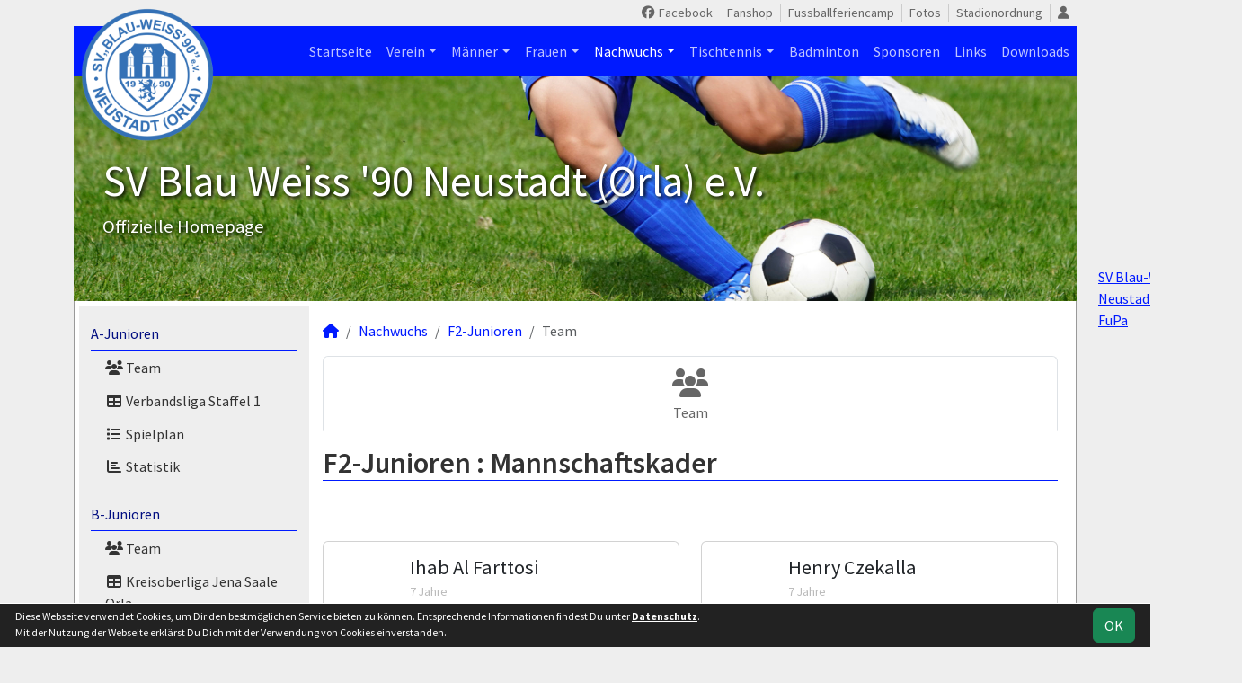

--- FILE ---
content_type: text/html; charset=utf-8
request_url: https://www.bw-fussballer.de/nachwuchs/f2-junioren/team
body_size: 5886
content:
<!DOCTYPE HTML>
<html lang="de">
<head>
<title>F2-Junioren : Mannschaftskader</title>
<meta charset="utf-8">
<meta http-equiv="X-UA-Compatible" content="IE=edge">
<meta name="google-site-verification" content="I8UK80pmrLiQck3Lw0B2KWXXmlva7EHU58fBUeMzNSI">
<meta name="description" content="Auf der offiziellen Webseite des SV Blau Weiss &#039;90 Neustadt (Orla) wird der Verein mit allen Mannschaften und Mitgliedern vorgestellt. Es gibt zahlreiche Statistiken zu Spieltag und Spielern, viele Fotos und vieles mehr. (C) soccero">
<meta name="keywords" content="SV Blau Weiss &amp;#039;90 Neustadt (Orla) e.V., Verein, Fussball, News, Fußball, Sportverein, scipmanager, soccero, Tabelle, Spielberichte, Fotos, Fans, Spieltag, Stadion, Sportplatz, Tore, Statistiken">
<meta name="author" content="zoommedia | www.soccero.de">
<meta name="viewport" content="width=device-width, initial-scale=1.0">
<link rel="icon" type="image/png" sizes="96x96" href="/favicon.png">
<link rel="icon" type="image/png" sizes="144x144" href="/templates/favicons/favicon-144x144.png">
<link rel="icon" type="image/png" sizes="192x192" href="/templates/favicons/favicon-192x192.png">
<link rel="icon" type="image/png" sizes="512x512" href="/templates/favicons/favicon-512x512.png">
<link rel="apple-touch-icon" type="image/png" sizes="180x180" href="/templates/favicons/apple-touch-icon.png">
<link href="/media/fonts/SourceSansPro/SourceSansPro.css" rel="stylesheet"><link type="text/css" rel="stylesheet" href="/media/minified/core.bs5.min.css">
<link rel="stylesheet" type="text/css" href="/media/wp_scip/scip.core.css?20250714">
<link rel="stylesheet" type="text/css" href="/media/wp_scip/style.core.css?20230517">
<link rel="stylesheet" type="text/css" href="/media/wp_scip/style.color_blue.css?20221110">
<script>const CMSdevelop = 0; BSversion = 5; CMSmedia = '/media'; CMSwww = '';</script>
<script src="/media/core/core.head.js?20250507"></script>
<script src="/media/core/jquery/jquery-3.6.0.min.js"></script>
<script src="/media/core/axios/1.4.0/axios.min.js"></script><link rel="alternate" type="application/rss+xml" title="News" href="https://www.bw-fussballer.de/feed">
</head>
<body class="cms-content-nav">
<div class="container">
  <div class="content_col_right d-none d-xl-block" style="position: absolute; margin-left: 1140px;">
    <iframe src="//www.facebook.com/plugins/likebox.php?href=https%3A%2F%2Fwww.facebook.com%2Fbwneustadt&width=160&height=290&colorscheme=light&show_faces=true&header=true&stream=false&show_border=true" scrolling="no" frameborder="0" style="border:none; overflow:hidden; width:160px; height:290px;" allowTransparency="true"></iframe>
<div id="fp-widget_root-2ioptFaZgNOev7IE3qpeSL5ubHz"><a href="https://www.fupa.net/club/sv-blau-weiss-90-neustadtorla" target="_blank" rel="noopener">SV Blau-Weiß 90 Neustadt/Orla auf FuPa</a></div>
<script src="https://widget-api.fupa.net/vendor/widget.js?v1"></script>

<br />


<!-- <br /><a href="http://www.scip-manager.de/bwneustadt/shopping.php"><img src="http://www.scip-manager.de/bwneustadt/Shopping/shoppen.png" width="168" height="238"></a> -->  </div>

  <!-- *****************************************************************************************************************************************
    HEADER
  ****************************************************************************************************************************************** -->
  <header>
    <!-- Wappen -->
    <a class="scip-wappen d-none d-lg-inline" href="/"></a>
    <a class="scip-wappen-md d-lg-none" href="/"></a>

    <!-- Button für Responsive Navigation -->
    <nav id="cms_nav_mobile_btn" class="d-block d-lg-none">
      <button class="navbar-toggler navbar-dark" type="button" data-bs-toggle="offcanvas" data-bs-target="#offcanvasMobile">
        <span class="navbar-toggler-icon"></span>
      </button>
    </nav>

    <!-- Responsive Navigation -->
    <!--  tabindex="-1" -> JS Fehler bei Login -> modal Maximum call stack size exceeded." -->
    <div class="offcanvas offcanvas-start" data-bs-scroll="true" tabindex="-1" id="offcanvasMobile" style="width:250px; max-width:80%">
      <div class="offcanvas-body p-0">
        <nav id="cms_nav_mobile"></nav>
      </div>
    </div>

    <nav class="navbar navbar-expand-md justify-content-end" id="cms_nav2"></nav>
    <div class="d-flex flex-column"><!-- PER OPTION reverse -->
     <nav class="navbar navbar-expand-md" id="cms_nav"></nav>
      <div class="scip-title">
      <p style="text-shadow: 2px 2px 4px #000;"><span style="font-size: 3rem;">SV Blau Weiss '90 Neustadt (Orla) e.V.</span><br><span style="font-size: 1.3rem;">Offizielle Homepage</span></p>    </div>
  </div>
 </header>

  <!-- *****************************************************************************************************************************************
    MAIN WRAPPER
  ****************************************************************************************************************************************** -->

  <main class="d-flex flex-row">
  <!-- *****************************************************************************************************************************************
    SIDEBAR
  ****************************************************************************************************************************************** -->
    <aside class="cms-sidebar d-none d-lg-block">
          	<nav id="cms_nav_sidebar"><a class="nav-item nav-link" href="/nachwuchs/a-junioren">A-Junioren</a><ul><li class="nav-item"><a class="nav-link" href="/nachwuchs/a-junioren/team"><i class="fas fa-users fa-fw"></i> Team</a></li><li class="nav-item"><a class="nav-link" href="/nachwuchs/a-junioren/liga"><i class="fas fa-table fa-fw"></i> Verbandsliga Staffel 1</a></li><li class="nav-item"><a class="nav-link" href="/nachwuchs/a-junioren/spiele"><i class="fas fa-list fa-fw"></i> Spielplan</a></li><li class="nav-item"><a class="nav-link" href="/nachwuchs/a-junioren/statistik"><i class="fas fa-chart-bar fa-fw"></i> Statistik</a></li></ul><a class="nav-item nav-link" href="/nachwuchs/b-junioren">B-Junioren</a><ul><li class="nav-item"><a class="nav-link" href="/nachwuchs/b-junioren/team"><i class="fas fa-users fa-fw"></i> Team</a></li><li class="nav-item"><a class="nav-link" href="/nachwuchs/b-junioren/liga"><i class="fas fa-table fa-fw"></i> Kreisoberliga Jena Saale Orla</a></li><li class="nav-item"><a class="nav-link" href="/nachwuchs/b-junioren/spiele"><i class="fas fa-list fa-fw"></i> Spielplan</a></li><li class="nav-item"><a class="nav-link" href="/nachwuchs/b-junioren/statistik"><i class="fas fa-chart-bar fa-fw"></i> Statistik</a></li></ul><a class="nav-item nav-link" href="/nachwuchs/c-junioren">C-Junioren</a><ul><li class="nav-item"><a class="nav-link" href="/nachwuchs/c-junioren/team"><i class="fas fa-users fa-fw"></i> Team</a></li><li class="nav-item"><a class="nav-link" href="/nachwuchs/c-junioren/liga"><i class="fas fa-table fa-fw"></i> Landesklasse Staffel 1</a></li><li class="nav-item"><a class="nav-link" href="/nachwuchs/c-junioren/spiele"><i class="fas fa-list fa-fw"></i> Spielplan</a></li><li class="nav-item"><a class="nav-link" href="/nachwuchs/c-junioren/statistik"><i class="fas fa-chart-bar fa-fw"></i> Statistik</a></li></ul><a class="nav-item nav-link" href="/nachwuchs/c2-junioren">C2-Junioren</a><ul><li class="nav-item"><a class="nav-link" href="/nachwuchs/c2-junioren/team"><i class="fas fa-users fa-fw"></i> Team</a></li><li class="nav-item"><a class="nav-link" href="/nachwuchs/c2-junioren/liga-825"><i class="fas fa-table fa-fw"></i> Quali Runde A</a></li><li class="nav-item"><a class="nav-link" href="/nachwuchs/c2-junioren/liga"><i class="fas fa-table fa-fw"></i> Platzierungsrunde</a></li><li class="nav-item"><a class="nav-link" href="/nachwuchs/c2-junioren/spiele"><i class="fas fa-list fa-fw"></i> Spielplan</a></li><li class="nav-item"><a class="nav-link" href="/nachwuchs/c2-junioren/statistik"><i class="fas fa-chart-bar fa-fw"></i> Statistik</a></li></ul><a class="nav-item nav-link" href="/nachwuchs/d-junioren">D-Junioren</a><ul><li class="nav-item"><a class="nav-link" href="/nachwuchs/d-junioren/team"><i class="fas fa-users fa-fw"></i> Team</a></li><li class="nav-item"><a class="nav-link" href="/nachwuchs/d-junioren/liga"><i class="fas fa-table fa-fw"></i> Verbandsliga Staffel 1</a></li><li class="nav-item"><a class="nav-link" href="/nachwuchs/d-junioren/spiele"><i class="fas fa-list fa-fw"></i> Spielplan</a></li><li class="nav-item"><a class="nav-link" href="/nachwuchs/d-junioren/statistik"><i class="fas fa-chart-bar fa-fw"></i> Statistik</a></li></ul><a class="nav-item nav-link" href="/nachwuchs/d2-junioren">D2-Junioren</a><ul><li class="nav-item"><a class="nav-link" href="/nachwuchs/d2-junioren/team"><i class="fas fa-users fa-fw"></i> Team</a></li><li class="nav-item"><a class="nav-link" href="/nachwuchs/d2-junioren/liga"><i class="fas fa-table fa-fw"></i> Kreisliga Staffel B</a></li><li class="nav-item"><a class="nav-link" href="/nachwuchs/d2-junioren/spiele"><i class="fas fa-list fa-fw"></i> Spielplan</a></li><li class="nav-item"><a class="nav-link" href="/nachwuchs/d2-junioren/statistik"><i class="fas fa-chart-bar fa-fw"></i> Statistik</a></li></ul><a class="nav-item nav-link" href="/nachwuchs/d3-junioren">D3-Junioren</a><ul><li class="nav-item"><a class="nav-link" href="/nachwuchs/d3-junioren/team"><i class="fas fa-users fa-fw"></i> Team</a></li><li class="nav-item"><a class="nav-link" href="/nachwuchs/d3-junioren/liga"><i class="fas fa-table fa-fw"></i> Kreisliga Staffel A</a></li><li class="nav-item"><a class="nav-link" href="/nachwuchs/d3-junioren/spiele"><i class="fas fa-list fa-fw"></i> Spielplan</a></li><li class="nav-item"><a class="nav-link" href="/nachwuchs/d3-junioren/statistik"><i class="fas fa-chart-bar fa-fw"></i> Statistik</a></li></ul><a class="nav-item nav-link" href="/nachwuchs/e-junioren">E-Junioren</a><ul><li class="nav-item"><a class="nav-link" href="/nachwuchs/e-junioren/team"><i class="fas fa-users fa-fw"></i> Team</a></li><li class="nav-item"><a class="nav-link" href="/nachwuchs/e-junioren/liga"><i class="fas fa-table fa-fw"></i> Kreisoberliga Jena Saale Orla</a></li><li class="nav-item"><a class="nav-link" href="/nachwuchs/e-junioren/spiele"><i class="fas fa-list fa-fw"></i> Spielplan</a></li><li class="nav-item"><a class="nav-link" href="/nachwuchs/e-junioren/statistik"><i class="fas fa-chart-bar fa-fw"></i> Statistik</a></li></ul><a class="nav-item nav-link" href="/nachwuchs/e2-junioren">E2-Junioren</a><ul><li class="nav-item"><a class="nav-link" href="/nachwuchs/e2-junioren/team"><i class="fas fa-users fa-fw"></i> Team</a></li><li class="nav-item"><a class="nav-link" href="/nachwuchs/e2-junioren/liga"><i class="fas fa-table fa-fw"></i> Kreisliga Staffel B</a></li><li class="nav-item"><a class="nav-link" href="/nachwuchs/e2-junioren/spiele"><i class="fas fa-list fa-fw"></i> Spielplan</a></li><li class="nav-item"><a class="nav-link" href="/nachwuchs/e2-junioren/statistik"><i class="fas fa-chart-bar fa-fw"></i> Statistik</a></li></ul><a class="nav-item nav-link" href="/nachwuchs/e3-junioren">E3-Junioren</a><ul><li class="nav-item"><a class="nav-link" href="/nachwuchs/e3-junioren/team"><i class="fas fa-users fa-fw"></i> Team</a></li><li class="nav-item"><a class="nav-link" href="/nachwuchs/e3-junioren/liga"><i class="fas fa-table fa-fw"></i> Kreisliga Staffel C</a></li><li class="nav-item"><a class="nav-link" href="/nachwuchs/e3-junioren/spiele"><i class="fas fa-list fa-fw"></i> Spielplan</a></li><li class="nav-item"><a class="nav-link" href="/nachwuchs/e3-junioren/statistik"><i class="fas fa-chart-bar fa-fw"></i> Statistik</a></li></ul><a class="nav-item nav-link" href="/nachwuchs/f-junioren">F-Junioren</a><ul><li class="nav-item"><a class="nav-link" href="/nachwuchs/f-junioren/team"><i class="fas fa-users fa-fw"></i> Team</a></li></ul><a class="nav-item nav-link active" href="/nachwuchs/f2-junioren">F2-Junioren</a><ul><li class="nav-item"><a class="nav-link active" href="/nachwuchs/f2-junioren/team"><i class="fas fa-users fa-fw"></i> Team</a></li></ul><a class="nav-item nav-link" href="/nachwuchs/g-junioren">G-Junioren</a><ul><li class="nav-item"><a class="nav-link" href="/nachwuchs/g-junioren/team"><i class="fas fa-users fa-fw"></i> Team</a></li></ul><a class="nav-item nav-link" href="/nachwuchs/archiv">Archiv</a><ul><li class="nav-item"><a class="nav-link" href="/nachwuchs/archiv/">1990 - 2024</a></li></ul></nav>
      <br><div class="scip-sponsor"><a href="/sponsoren/2-neula-gmbh"><img alt="NeuLa GmbH" src="/assets/img_sponsors/2.webp"></a></div><br><img style="margin-top:50px;" alt="powered by soccero" src="/media/wp_scip/img/powered_by_soccero.png">    </aside>

  <!-- *****************************************************************************************************************************************
    CONTENT
  ****************************************************************************************************************************************** -->
    <div class="cms-content pt-3 w-100">
      <nav aria-label="breadcrumb"><ol class="breadcrumb"><li class="breadcrumb-item"><a href="/"><i class="fas fa-home"></i></a></li><li class="breadcrumb-item"><a href="/nachwuchs">Nachwuchs</a></li><li class="breadcrumb-item"><a href="/nachwuchs/f2-junioren">F2-Junioren</a></li><li class="breadcrumb-item active" aria-current="page">Team</li></ol></nav>      <nav id="cms_nav_content"></nav>
      <div class="page-lm-squad-list-1">
<h1>F2-Junioren : <span id="scip-lm-head">Mannschaftskader</span></h1>	<h2>&nbsp;</h2>
	<div class="d-flex my-4">
				<div class="row flex-fill">

		<div class="col-sm-6">
		  <div class="card mb-4">
		   		    <a class="notd " href="/nachwuchs/spieler/ial-farttosi">

		      <div class="d-flex align-items-center" style="min-height:80px;overflow: hidden">
			<div class="me-2" style="width:80px;min-width:80px;height:80px;"></div>
		        <div class="flex-fill px-2">
			   <span class="large-2 text-dark d-block" style="line-height: 1.25em">Ihab Al Farttosi</span>
			   		          	<span class="text-muted-2 small">
		          		7 Jahre		      		</span>
					        </div>
		        <div class="ms-2 large-3x text-muted-2 p-1 lh1"></div>
		      </div>
		    </a>
		  </div>
		</div>

		<div class="col-sm-6">
		  <div class="card mb-4">
		   		    <a class="notd " href="/nachwuchs/spieler/hczekalla">

		      <div class="d-flex align-items-center" style="min-height:80px;overflow: hidden">
			<div class="me-2" style="width:80px;min-width:80px;height:80px;"></div>
		        <div class="flex-fill px-2">
			   <span class="large-2 text-dark d-block" style="line-height: 1.25em">Henry Czekalla</span>
			   		          	<span class="text-muted-2 small">
		          		7 Jahre		      		</span>
					        </div>
		        <div class="ms-2 large-3x text-muted-2 p-1 lh1"></div>
		      </div>
		    </a>
		  </div>
		</div>

		<div class="col-sm-6">
		  <div class="card mb-4">
		   		    <a class="notd " href="/nachwuchs/spieler/mdoelz3">

		      <div class="d-flex align-items-center" style="min-height:80px;overflow: hidden">
			<div class="me-2" style="width:80px;min-width:80px;height:80px;"><img  src="/assets/img_players/small/1110.webp" alt="Mika Dölz" class="rounded2"></div>
		        <div class="flex-fill px-2">
			   <span class="large-2 text-dark d-block" style="line-height: 1.25em">Mika Dölz</span>
			   		          	<span class="text-muted-2 small">
		          		8 Jahre		      		</span>
					        </div>
		        <div class="ms-2 large-3x text-muted-2 p-1 lh1"></div>
		      </div>
		    </a>
		  </div>
		</div>

		<div class="col-sm-6">
		  <div class="card mb-4">
		   		    <a class="notd " href="/nachwuchs/spieler/jdoepel">

		      <div class="d-flex align-items-center" style="min-height:80px;overflow: hidden">
			<div class="me-2" style="width:80px;min-width:80px;height:80px;"><img  src="/assets/img_players/small/1338.webp" alt="Jonas Döpel" class="rounded2"></div>
		        <div class="flex-fill px-2">
			   <span class="large-2 text-dark d-block" style="line-height: 1.25em">Jonas Döpel</span>
			   		          	<span class="text-muted-2 small">
		          		7 Jahre		      		</span>
					        </div>
		        <div class="ms-2 large-3x text-muted-2 p-1 lh1"></div>
		      </div>
		    </a>
		  </div>
		</div>

		<div class="col-sm-6">
		  <div class="card mb-4">
		   		    <a class="notd " href="/nachwuchs/spieler/lfroehlich">

		      <div class="d-flex align-items-center" style="min-height:80px;overflow: hidden">
			<div class="me-2" style="width:80px;min-width:80px;height:80px;"><img  src="/assets/img_players/small/1249.webp" alt="Luca Fröhlich" class="rounded2"></div>
		        <div class="flex-fill px-2">
			   <span class="large-2 text-dark d-block" style="line-height: 1.25em">Luca Fröhlich</span>
			   		          	<span class="text-muted-2 small">
		          		8 Jahre		      		</span>
					        </div>
		        <div class="ms-2 large-3x text-muted-2 p-1 lh1"></div>
		      </div>
		    </a>
		  </div>
		</div>

		<div class="col-sm-6">
		  <div class="card mb-4">
		   		    <a class="notd " href="/nachwuchs/spieler/egerner">

		      <div class="d-flex align-items-center" style="min-height:80px;overflow: hidden">
			<div class="me-2" style="width:80px;min-width:80px;height:80px;"><img  src="/assets/img_players/small/1336.webp" alt="Erik Gerner" class="rounded2"></div>
		        <div class="flex-fill px-2">
			   <span class="large-2 text-dark d-block" style="line-height: 1.25em">Erik Gerner</span>
			   		          	<span class="text-muted-2 small">
		          		8 Jahre		      		</span>
					        </div>
		        <div class="ms-2 large-3x text-muted-2 p-1 lh1"></div>
		      </div>
		    </a>
		  </div>
		</div>

		<div class="col-sm-6">
		  <div class="card mb-4">
		   		    <a class="notd " href="/nachwuchs/spieler/pgrimm">

		      <div class="d-flex align-items-center" style="min-height:80px;overflow: hidden">
			<div class="me-2" style="width:80px;min-width:80px;height:80px;"><img  src="/assets/img_players/small/1375.webp" alt="Paul Hermann Grimm" class="rounded2"></div>
		        <div class="flex-fill px-2">
			   <span class="large-2 text-dark d-block" style="line-height: 1.25em">Paul Hermann Grimm</span>
			   		          	<span class="text-muted-2 small">
		          		8 Jahre		      		</span>
					        </div>
		        <div class="ms-2 large-3x text-muted-2 p-1 lh1"></div>
		      </div>
		    </a>
		  </div>
		</div>

		<div class="col-sm-6">
		  <div class="card mb-4">
		   		    <a class="notd " href="/nachwuchs/spieler/fgrossmann">

		      <div class="d-flex align-items-center" style="min-height:80px;overflow: hidden">
			<div class="me-2" style="width:80px;min-width:80px;height:80px;"><img  src="/assets/img_players/small/1396.webp" alt="Franz Großmann" class="rounded2"></div>
		        <div class="flex-fill px-2">
			   <span class="large-2 text-dark d-block" style="line-height: 1.25em">Franz Großmann</span>
			   		          	<span class="text-muted-2 small">
		          		7 Jahre		      		</span>
					        </div>
		        <div class="ms-2 large-3x text-muted-2 p-1 lh1"></div>
		      </div>
		    </a>
		  </div>
		</div>

		<div class="col-sm-6">
		  <div class="card mb-4">
		   		    <a class="notd " href="/nachwuchs/spieler/pguenther">

		      <div class="d-flex align-items-center" style="min-height:80px;overflow: hidden">
			<div class="me-2" style="width:80px;min-width:80px;height:80px;"><img  src="/assets/img_players/small/1414.webp" alt="Paolo Günther" class="rounded2"></div>
		        <div class="flex-fill px-2">
			   <span class="large-2 text-dark d-block" style="line-height: 1.25em">Paolo Günther</span>
			   		          	<span class="text-muted-2 small">
		          		7 Jahre		      		</span>
					        </div>
		        <div class="ms-2 large-3x text-muted-2 p-1 lh1"></div>
		      </div>
		    </a>
		  </div>
		</div>

		<div class="col-sm-6">
		  <div class="card mb-4">
		   		    <a class="notd " href="/nachwuchs/spieler/jherrgott">

		      <div class="d-flex align-items-center" style="min-height:80px;overflow: hidden">
			<div class="me-2" style="width:80px;min-width:80px;height:80px;"><img  src="/assets/img_players/small/1413.webp" alt="Jonathan Herrgott" class="rounded2"></div>
		        <div class="flex-fill px-2">
			   <span class="large-2 text-dark d-block" style="line-height: 1.25em">Jonathan Herrgott</span>
			   		          	<span class="text-muted-2 small">
		          		7 Jahre		      		</span>
					        </div>
		        <div class="ms-2 large-3x text-muted-2 p-1 lh1"></div>
		      </div>
		    </a>
		  </div>
		</div>

		<div class="col-sm-6">
		  <div class="card mb-4">
		   		    <a class="notd " href="/nachwuchs/spieler/cjanich">

		      <div class="d-flex align-items-center" style="min-height:80px;overflow: hidden">
			<div class="me-2" style="width:80px;min-width:80px;height:80px;"><img  src="/assets/img_players/small/1271.webp" alt="Carlo Janich" class="rounded2"></div>
		        <div class="flex-fill px-2">
			   <span class="large-2 text-dark d-block" style="line-height: 1.25em">Carlo Janich</span>
			   		          	<span class="text-muted-2 small">
		          		7 Jahre		      		</span>
					        </div>
		        <div class="ms-2 large-3x text-muted-2 p-1 lh1"></div>
		      </div>
		    </a>
		  </div>
		</div>

		<div class="col-sm-6">
		  <div class="card mb-4">
		   		    <a class="notd " href="/nachwuchs/spieler/mkotzerke2">

		      <div class="d-flex align-items-center" style="min-height:80px;overflow: hidden">
			<div class="me-2" style="width:80px;min-width:80px;height:80px;"><img  src="/assets/img_players/small/1208.webp" alt="Maex Damian Kotzerke" class="rounded2"></div>
		        <div class="flex-fill px-2">
			   <span class="large-2 text-dark d-block" style="line-height: 1.25em">Maex Damian Kotzerke</span>
			   		          	<span class="text-muted-2 small">
		          		8 Jahre		      		</span>
					        </div>
		        <div class="ms-2 large-3x text-muted-2 p-1 lh1"></div>
		      </div>
		    </a>
		  </div>
		</div>

		<div class="col-sm-6">
		  <div class="card mb-4">
		   		    <a class="notd " href="/nachwuchs/spieler/alieder">

		      <div class="d-flex align-items-center" style="min-height:80px;overflow: hidden">
			<div class="me-2" style="width:80px;min-width:80px;height:80px;"><img  src="/assets/img_players/small/1344.webp" alt="Alfred Lieder" class="rounded2"></div>
		        <div class="flex-fill px-2">
			   <span class="large-2 text-dark d-block" style="line-height: 1.25em">Alfred Lieder</span>
			   		          	<span class="text-muted-2 small">
		          		7 Jahre		      		</span>
					        </div>
		        <div class="ms-2 large-3x text-muted-2 p-1 lh1"></div>
		      </div>
		    </a>
		  </div>
		</div>

		<div class="col-sm-6">
		  <div class="card mb-4">
		   		    <a class="notd " href="/nachwuchs/spieler/eplott">

		      <div class="d-flex align-items-center" style="min-height:80px;overflow: hidden">
			<div class="me-2" style="width:80px;min-width:80px;height:80px;"><img  src="/assets/img_players/small/1347.webp" alt="Elias Plott" class="rounded2"></div>
		        <div class="flex-fill px-2">
			   <span class="large-2 text-dark d-block" style="line-height: 1.25em">Elias Plott</span>
			   		          	<span class="text-muted-2 small">
		          		8 Jahre		      		</span>
					        </div>
		        <div class="ms-2 large-3x text-muted-2 p-1 lh1"></div>
		      </div>
		    </a>
		  </div>
		</div>

		<div class="col-sm-6">
		  <div class="card mb-4">
		   		    <a class="notd " href="/nachwuchs/spieler/tscheinert">

		      <div class="d-flex align-items-center" style="min-height:80px;overflow: hidden">
			<div class="me-2" style="width:80px;min-width:80px;height:80px;"></div>
		        <div class="flex-fill px-2">
			   <span class="large-2 text-dark d-block" style="line-height: 1.25em">Tim Scheinert</span>
			   		          	<span class="text-muted-2 small">
		          		7 Jahre		      		</span>
					        </div>
		        <div class="ms-2 large-3x text-muted-2 p-1 lh1"></div>
		      </div>
		    </a>
		  </div>
		</div>

		<div class="col-sm-6">
		  <div class="card mb-4">
		   		    <a class="notd " href="/nachwuchs/spieler/bsonntag">

		      <div class="d-flex align-items-center" style="min-height:80px;overflow: hidden">
			<div class="me-2" style="width:80px;min-width:80px;height:80px;"><img  src="/assets/img_players/small/1181.webp" alt="Benedikt Sonntag" class="rounded2"></div>
		        <div class="flex-fill px-2">
			   <span class="large-2 text-dark d-block" style="line-height: 1.25em">Benedikt Sonntag</span>
			   		          	<span class="text-muted-2 small">
		          		8 Jahre		      		</span>
					        </div>
		        <div class="ms-2 large-3x text-muted-2 p-1 lh1"></div>
		      </div>
		    </a>
		  </div>
		</div>

		<div class="col-sm-6">
		  <div class="card mb-4">
		   		    <a class="notd " href="/nachwuchs/spieler/nyahl">

		      <div class="d-flex align-items-center" style="min-height:80px;overflow: hidden">
			<div class="me-2" style="width:80px;min-width:80px;height:80px;"><img  src="/assets/img_players/small/1322.webp" alt="Noah Yahl" class="rounded2"></div>
		        <div class="flex-fill px-2">
			   <span class="large-2 text-dark d-block" style="line-height: 1.25em">Noah Yahl</span>
			   		          	<span class="text-muted-2 small">
		          		8 Jahre		      		</span>
					        </div>
		        <div class="ms-2 large-3x text-muted-2 p-1 lh1"></div>
		      </div>
		    </a>
		  </div>
		</div>
	  </div>
	</div>
</div>      <div class="text-center my-4"><div id="fp-widget_root-2jNNGNks1a3gTebROlGbmjldYZU"><a href="https://www.fupa.net/club/sv-blau-weiss-90-neustadtorla" target="_blank" rel="noopener">SV Blau-Weiß 90 Neustadt/Orla auf FuPa</a></div>
<script src="https://widget-api.fupa.net/vendor/widget.js?v1"></script></div>
    </div>
</main>

  <!-- *****************************************************************************************************************************************
    FOOTER
  ****************************************************************************************************************************************** -->
  <footer class="row g-0">
    <div class="col-md-4">
        <a class="nav-link d-inline-block lh1-3 nowrap" href="https://www.soccero.de">
          <img src="/media/wp_scip/img/logo_soccero_silver_35.png" alt="soccero" class="footer-logo float-start">
          <span>soccero.de<br>
            <span class="small-2 text-muted">&copy; 2006 - 2026</span>
          </span>
        </a>
    </div>
    <div class="col-md-8">
      <div> <!-- div notwendig für scss -->
        <nav id="cms_nav_footer"></nav>
      </div>
    </div>
  </footer>
</div>



<!-- COOKIE-SNIPPET -->
<div id="cookieLaw" style="display:none; position:fixed;bottom:0;left:0;right:0;background:#222;color:#fff; padding:5px; border-top:1px solid #fff; font-size:12px; z-index:15000;">
  <div class="container">
    <button class="btn btn-success" style="position: relative; float: right;">OK</button>
    <div style="margin-right:80px;">
     	Diese Webseite verwendet Cookies, um Dir den bestmöglichen Service bieten zu können.
	Entsprechende Informationen findest Du unter <a style="color:#fff" class="bold" href="/datenschutz#cookies">Datenschutz</a>.<br>
	Mit der Nutzung der Webseite erklärst Du Dich mit der Verwendung von Cookies einverstanden.
    </div>
  </div>
</div>
<script>
const page_nav = {"1":{"account":{"url_name":"account","class":"nav_account","link_name":"<i class=\"toolTip fas fa-user\" title=\"Admin-Login\"><\/i>","a_class":"popup fadein"},"cms_1":{"link_name":"Startseite","url_name":"","class":"nav"},"cms_19":{"link_name":"News","url_name":"news","hidden":true,"class":null},"cms_20":{"link_name":"soccero","url_name":"s","hidden":true,"class":null},"cms_2":{"link_name":"Verein","url_name":"verein","class":"nav"},"cms_3":{"link_name":"M\u00e4nner","url_name":"maenner","class":"nav"},"cms_4":{"link_name":"Frauen","url_name":"frauen","class":"nav"},"cms_5":{"link_name":"Nachwuchs","url_name":"nachwuchs","class":"nav"},"cms_28":{"link_name":"Tischtennis","url_name":"tischtennis","class":"nav"},"cms_27":{"link_name":"Badminton","url_name":"http:\/\/www.badminton-neustadt-orla.de","href":"http:\/\/www.badminton-neustadt-orla.de","class":"nav"},"cms_7":{"link_name":"Sponsoren","url_name":"sponsoren","class":"nav"},"cms_8":{"link_name":"Links","url_name":"links","class":"nav"},"cms_49":{"link_name":"Downloads","url_name":"downloads","class":"nav"},"cms_21":{"link_name":"Fanshop","url_name":"https:\/\/www.sport-saller.de\/de\/fanshop\/neustadt-orla\/?p=1","href":"https:\/\/www.sport-saller.de\/de\/fanshop\/neustadt-orla\/?p=1","class":"nav2"},"cms_36":{"link_name":"Fussballferiencamp","url_name":"http:\/\/www.fussballferiencamp-neustadt-triptis.de","href":"http:\/\/www.fussballferiencamp-neustadt-triptis.de","class":"nav2"},"cms_6":{"link_name":"Fotos","url_name":"fotos","class":"nav2"},"cms_33":{"link_name":"Stadionordnung","url_name":"stadionordnung","class":"nav2"},"cms_10":{"link_name":"Besucherstatistik","url_name":"besucherstatistik","class":"footer"},"cms_11":{"link_name":"Kontakt","url_name":"kontakt","class":"footer"},"cms_12":{"link_name":"Impressum","url_name":"impressum","class":"footer"},"cms_25":{"link_name":"Geburtstage","url_name":"geburtstage","class":"footer"},"cms_37":{"link_name":"Datenschutz","url_name":"datenschutz","class":"footer"}},"cms_1":{"1":{"link_name":"<i class=\"fas fa-home\"><\/i>","url_name":"","hidden":true}},"cms_2":{"cms_13":{"link_name":"Chronik","url_name":"chronik"},"cms_14":{"link_name":"Vereinsf\u00fchrung","url_name":"vereinsfuehrung"},"cms_15":{"link_name":"Schiedsrichter","url_name":"schiedsrichter"},"cms_16":{"link_name":"Mannschaften","url_name":"mannschaften"},"cms_17":{"link_name":"Trainingszeiten","url_name":"trainingszeiten"},"cms_18":{"link_name":"Anschrift","url_name":"anschrift"},"cms_29":{"link_name":"Satzung","url_name":"satzung"},"cms_40":{"link_name":"Vereinsinfo","url_name":"vereinsinfo"}},"cms_28":{"cms_35":{"link_name":"Aktuelles","url_name":"aktuelles"},"cms_31":{"link_name":"Ergebnisse","url_name":"ergebnisse"},"cms_32":{"link_name":"Mannschaften","url_name":"mannschaften"},"cms_30":{"link_name":"Training","url_name":"training"},"cms_38":{"link_name":"Archiv","url_name":"archiv"}},"cms_3":{"scip_team_1":{"url_name":"erste","link_name":"1.M\u00e4nner"},"scip_team_2":{"url_name":"zweite","link_name":"2.M\u00e4nner"},"scip_team_3":{"url_name":"dritte","link_name":"3.M\u00e4nner"},"scip_team_8":{"url_name":"alte-herren","link_name":"Alte Herren"},"scip_team_28":{"url_name":"traditionsmannschaft","link_name":"Traditionsmannschaft"},"scip_stats_men":{"url_name":"statistik","link_name":"Spielerstatistik"},"scip_archiv_men":{"url_name":"archiv","link_name":"Archiv"}},"scip_team_1":{"scip_squad_1":{"url_name":"team","link_name":"Team","icon":"fas fa-users"},"scip_league_1-815":{"url_name":"liga","link_name":"Verbandsliga Th\u00fcringen","icon":"fas fa-table"},"scip_matches_1":{"url_name":"spiele","link_name":"Spielplan","icon":"fas fa-list"},"scip_teamsstats_1":{"url_name":"statistik","link_name":"Statistik","icon":"fas fa-chart-bar"}},"scip_team_2":{"scip_squad_2":{"url_name":"team","link_name":"Team","icon":"fas fa-users"},"scip_league_2-818":{"url_name":"liga","link_name":"Landesklasse Staffel 1","icon":"fas fa-table"},"scip_matches_2":{"url_name":"spiele","link_name":"Spielplan","icon":"fas fa-list"},"scip_teamsstats_2":{"url_name":"statistik","link_name":"Statistik","icon":"fas fa-chart-bar"}},"scip_team_3":{"scip_squad_3":{"url_name":"team","link_name":"Team","icon":"fas fa-users"},"scip_league_3-819":{"url_name":"liga","link_name":"1. Kreisklasse Staffel B","icon":"fas fa-table"},"scip_matches_3":{"url_name":"spiele","link_name":"Spielplan","icon":"fas fa-list"},"scip_teamsstats_3":{"url_name":"statistik","link_name":"Statistik","icon":"fas fa-chart-bar"}},"scip_team_8":{"scip_squad_8":{"url_name":"team","link_name":"Team","icon":"fas fa-users"},"scip_matches_8":{"url_name":"spiele","link_name":"Spielplan","icon":"fas fa-list"},"scip_teamsstats_8":{"url_name":"statistik","link_name":"Statistik","icon":"fas fa-chart-bar"}},"scip_team_28":{"scip_squad_28":{"url_name":"team","link_name":"Team","icon":"fas fa-users"}},"scip_stats_men":{"scip_stats_men_spiele":{"url_name":"spiele","link_name":"Spiele"},"scip_stats_men_tore":{"url_name":"tore","link_name":"Tore"},"scip_stats_men_vorlagen":{"url_name":"vorlagen","link_name":"Assists"},"scip_stats_men_scorer":{"url_name":"scorer","link_name":"Scorer"},"scip_stats_men_suender":{"url_name":"suender","link_name":"S\u00fcnder"},"scip_stats_men_gelbe-karten":{"url_name":"gelbe-karten","link_name":"Gelbe Karten","hidden":true},"scip_stats_men_gelb-rote-karten":{"url_name":"gelb-rote-karten","link_name":"Gelb-Rote Karten","hidden":true},"scip_stats_men_rote-karten":{"url_name":"rote-karten","link_name":"Rote Karten","hidden":true},"scip_stats_men_einwechslungen":{"url_name":"einwechslungen","link_name":"Einwechslungen","hidden":true},"scip_stats_men_auswechslungen":{"url_name":"auswechslungen","link_name":"Auswechslungen","hidden":true}},"scip_archiv_men":{"scip_archiv_men_sub":{"url_name":"","link_name":"1990 - 2024"}},"cms_4":{"scip_team_5":{"url_name":"erste","link_name":"1.Frauen"},"scip_stats_women":{"url_name":"statistik","link_name":"Spielerstatistik"},"scip_archiv_women":{"url_name":"archiv","link_name":"Archiv"}},"scip_team_5":{"scip_squad_5":{"url_name":"team","link_name":"Team","icon":"fas fa-users"},"scip_league_5-820":{"url_name":"liga","link_name":"Kreisoberliga-Kleinfeld","icon":"fas fa-table"},"scip_matches_5":{"url_name":"spiele","link_name":"Spielplan","icon":"fas fa-list"},"scip_teamsstats_5":{"url_name":"statistik","link_name":"Statistik","icon":"fas fa-chart-bar"}},"scip_stats_women":{"scip_stats_women_spiele":{"url_name":"spiele","link_name":"Spiele"},"scip_stats_women_tore":{"url_name":"tore","link_name":"Tore"},"scip_stats_women_vorlagen":{"url_name":"vorlagen","link_name":"Assists"},"scip_stats_women_scorer":{"url_name":"scorer","link_name":"Scorer"},"scip_stats_women_suender":{"url_name":"suender","link_name":"S\u00fcnder"},"scip_stats_women_gelbe-karten":{"url_name":"gelbe-karten","link_name":"Gelbe Karten","hidden":true},"scip_stats_women_gelb-rote-karten":{"url_name":"gelb-rote-karten","link_name":"Gelb-Rote Karten","hidden":true},"scip_stats_women_rote-karten":{"url_name":"rote-karten","link_name":"Rote Karten","hidden":true},"scip_stats_women_einwechslungen":{"url_name":"einwechslungen","link_name":"Einwechslungen","hidden":true},"scip_stats_women_auswechslungen":{"url_name":"auswechslungen","link_name":"Auswechslungen","hidden":true}},"scip_archiv_women":{"scip_archiv_women_sub":{"url_name":"","link_name":"2007 - 2024"}},"cms_5":{"scip_team_10":{"url_name":"a-junioren","link_name":"A-Junioren"},"scip_team_12":{"url_name":"b-junioren","link_name":"B-Junioren"},"scip_team_14":{"url_name":"c-junioren","link_name":"C-Junioren"},"scip_team_15":{"url_name":"c2-junioren","link_name":"C2-Junioren"},"scip_team_16":{"url_name":"d-junioren","link_name":"D-Junioren"},"scip_team_17":{"url_name":"d2-junioren","link_name":"D2-Junioren"},"scip_team_30":{"url_name":"d3-junioren","link_name":"D3-Junioren"},"scip_team_18":{"url_name":"e-junioren","link_name":"E-Junioren"},"scip_team_19":{"url_name":"e2-junioren","link_name":"E2-Junioren"},"scip_team_32":{"url_name":"e3-junioren","link_name":"E3-Junioren"},"scip_team_20":{"url_name":"f-junioren","link_name":"F-Junioren"},"scip_team_21":{"url_name":"f2-junioren","link_name":"F2-Junioren"},"scip_team_22":{"url_name":"g-junioren","link_name":"G-Junioren"},"scip_archiv_jun":{"url_name":"archiv","link_name":"Archiv"}},"scip_team_10":{"scip_squad_10":{"url_name":"team","link_name":"Team","icon":"fas fa-users"},"scip_league_10-821":{"url_name":"liga","link_name":"Verbandsliga Staffel 1","icon":"fas fa-table"},"scip_matches_10":{"url_name":"spiele","link_name":"Spielplan","icon":"fas fa-list"},"scip_teamsstats_10":{"url_name":"statistik","link_name":"Statistik","icon":"fas fa-chart-bar"}},"scip_team_12":{"scip_squad_12":{"url_name":"team","link_name":"Team","icon":"fas fa-users"},"scip_league_12-823":{"url_name":"liga","link_name":"Kreisoberliga Jena Saale Orla","icon":"fas fa-table"},"scip_matches_12":{"url_name":"spiele","link_name":"Spielplan","icon":"fas fa-list"},"scip_teamsstats_12":{"url_name":"statistik","link_name":"Statistik","icon":"fas fa-chart-bar"}},"scip_team_14":{"scip_squad_14":{"url_name":"team","link_name":"Team","icon":"fas fa-users"},"scip_league_14-824":{"url_name":"liga","link_name":"Landesklasse Staffel 1","icon":"fas fa-table"},"scip_matches_14":{"url_name":"spiele","link_name":"Spielplan","icon":"fas fa-list"},"scip_teamsstats_14":{"url_name":"statistik","link_name":"Statistik","icon":"fas fa-chart-bar"}},"scip_team_15":{"scip_squad_15":{"url_name":"team","link_name":"Team","icon":"fas fa-users"},"scip_league_15-825":{"url_name":"liga-825","link_name":"Quali Runde A","icon":"fas fa-table"},"scip_league_15-841":{"url_name":"liga","link_name":"Platzierungsrunde","icon":"fas fa-table"},"scip_matches_15":{"url_name":"spiele","link_name":"Spielplan","icon":"fas fa-list"},"scip_teamsstats_15":{"url_name":"statistik","link_name":"Statistik","icon":"fas fa-chart-bar"}},"scip_team_16":{"scip_squad_16":{"url_name":"team","link_name":"Team","icon":"fas fa-users"},"scip_league_16-826":{"url_name":"liga","link_name":"Verbandsliga Staffel 1","icon":"fas fa-table"},"scip_matches_16":{"url_name":"spiele","link_name":"Spielplan","icon":"fas fa-list"},"scip_teamsstats_16":{"url_name":"statistik","link_name":"Statistik","icon":"fas fa-chart-bar"}},"scip_team_17":{"scip_squad_17":{"url_name":"team","link_name":"Team","icon":"fas fa-users"},"scip_league_17-827":{"url_name":"liga","link_name":"Kreisliga Staffel B","icon":"fas fa-table"},"scip_matches_17":{"url_name":"spiele","link_name":"Spielplan","icon":"fas fa-list"},"scip_teamsstats_17":{"url_name":"statistik","link_name":"Statistik","icon":"fas fa-chart-bar"}},"scip_team_30":{"scip_squad_30":{"url_name":"team","link_name":"Team","icon":"fas fa-users"},"scip_league_30-833":{"url_name":"liga","link_name":"Kreisliga Staffel A","icon":"fas fa-table"},"scip_matches_30":{"url_name":"spiele","link_name":"Spielplan","icon":"fas fa-list"},"scip_teamsstats_30":{"url_name":"statistik","link_name":"Statistik","icon":"fas fa-chart-bar"}},"scip_team_18":{"scip_squad_18":{"url_name":"team","link_name":"Team","icon":"fas fa-users"},"scip_league_18-834":{"url_name":"liga","link_name":"Kreisoberliga Jena Saale Orla","icon":"fas fa-table"},"scip_matches_18":{"url_name":"spiele","link_name":"Spielplan","icon":"fas fa-list"},"scip_teamsstats_18":{"url_name":"statistik","link_name":"Statistik","icon":"fas fa-chart-bar"}},"scip_team_19":{"scip_squad_19":{"url_name":"team","link_name":"Team","icon":"fas fa-users"},"scip_league_19-837":{"url_name":"liga","link_name":"Kreisliga Staffel B","icon":"fas fa-table"},"scip_matches_19":{"url_name":"spiele","link_name":"Spielplan","icon":"fas fa-list"},"scip_teamsstats_19":{"url_name":"statistik","link_name":"Statistik","icon":"fas fa-chart-bar"}},"scip_team_32":{"scip_squad_32":{"url_name":"team","link_name":"Team","icon":"fas fa-users"},"scip_league_32-839":{"url_name":"liga","link_name":"Kreisliga Staffel C","icon":"fas fa-table"},"scip_matches_32":{"url_name":"spiele","link_name":"Spielplan","icon":"fas fa-list"},"scip_teamsstats_32":{"url_name":"statistik","link_name":"Statistik","icon":"fas fa-chart-bar"}},"scip_team_20":{"scip_squad_20":{"url_name":"team","link_name":"Team","icon":"fas fa-users"}},"scip_team_21":{"scip_squad_21":{"url_name":"team","link_name":"Team","icon":"fas fa-users"}},"scip_team_22":{"scip_squad_22":{"url_name":"team","link_name":"Team","icon":"fas fa-users"}},"scip_archiv_jun":{"scip_archiv_jun_sub":{"url_name":"","link_name":"1990 - 2024"}},"socialmedia":{"facebook":{"href":"https:\/\/www.facebook.com\/Svblauweiss90neustadt","link_name":"Facebook","icon":"fa-brands fa-facebook"}}};
const page_nav_settings = {
	"page_parents"	: {"1":"cms_5","2":"scip_team_21","3":"scip_squad_21"},
	"lev"		: {"1":"nachwuchs","2":"f2-junioren","3":"team","4":"","5":""},
	"content_nav"	: "scip_team_21",
	"socialmedia"	: {"accounts_linking":"header","accounts_linking_type":"icon_text","share_linking":false},
	"title"		: "SV%20Blau%20Weiss%20%26%23039%3B90%20Neustadt%20%28Orla%29%20-%20F2-Junioren%20%3A%20Mannschaftskader"
}

domReady(function() {
	CORE_NaviInit(page_nav, page_nav_settings)
	if(page_nav_settings['socialmedia']['share_linking']) {
		CORE_SocialMediaShareButton(page_nav_settings['title'])
	}
})
window.addEventListener('resize', () => CORE_NaviInit(page_nav, page_nav_settings));

const cookieLaw = {
	storage : localStorage.getItem('cookieLaw'),
	element : document.getElementById('cookieLaw')
}
if(!cookieLaw.storage || Date.now() > cookieLaw.storage) {
	cookieLaw.element.style.display = 'block'
	// "cookie" für 200 Tage speichern
	cookieLaw.element.querySelector('button').addEventListener('click', () => {
		cookieLaw.element.style.display = 'none'
		const d = new Date();
		localStorage.setItem('cookieLaw', d.setTime(d.getTime() + 17280000000));	// (200*24*60*60*1000));
	})
}
</script>

<script src="/media/minified/core.bs5.min.js"></script>
<script src="/media/wp_scip/scip.core.js?20240926"></script></body>
</html>